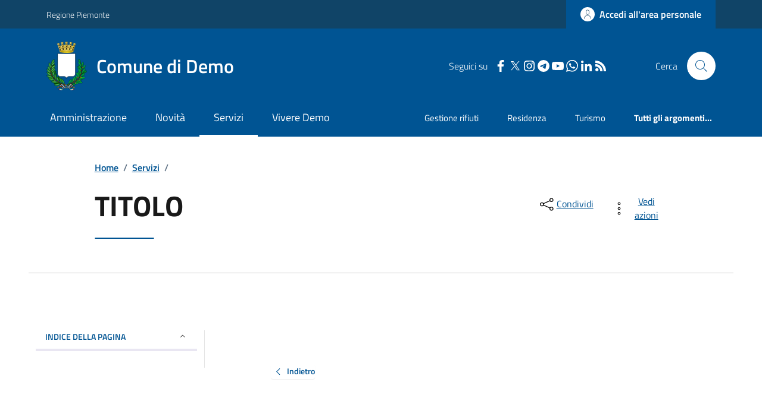

--- FILE ---
content_type: text/html; charset=utf-8
request_url: https://siti2.siscom.eu/cmspnrr/Servizi?ID=105748
body_size: 19338
content:



<!DOCTYPE html>

<html xml:lang="it-IT" xmlns="http://www.w3.org/1999/xhtml" lang="it-IT">
<head id="ctl00_Head"><meta http-equiv="X-UA-Compatible" content="IE=edge" /><title>
	Città di Demo - Servizi
</title><meta content="text/html; charset=UTF-8" http-equiv="Content-Type" /><meta charset="UTF-8" /><meta content="text/javascript" http-equiv="Content-Script-Type" /><meta content="text/css" http-equiv="Content-Style-Type" /><meta name="viewport" content="width=device-width, initial-scale=1.0, maximum-scale=6.0" /><meta name="theme-color" content="#317EFB" /><link rel="stylesheet" href="assets\bootstrap-italia\dist\css/bootstrap-italia-comuni.min.css" /><link rel="stylesheet" href="CSS/style.css" /><link rel="stylesheet" href="Css\fontawesome-free-5.15.4-web\css\all.min.css" />

    <script type="text/javascript" src="JS/jquery.min.js"></script>

    <!-- window.__PUBLIC_PATH__ definisce il punto in cui c'è la cartella font di bootstrap italia -->
    <script>window.__PUBLIC_PATH__ = 'assets/bootstrap-italia/dist/fonts'</script>

    <!-- Bootstrap core JS -->
    <script type="text/javascript" async src="assets/bootstrap-italia/dist/js/bootstrap-italia.bundle.min.js"></script>
    <script>
        function loadBootstrapOrRetry() {
            if (typeof bootstrap !== "undefined") {
                // Bootstrap è disponibile, esegui il tuo codice qui
                bootstrap.loadFonts("assets/bootstrap-italia/dist/fonts");
            } else {
                // Bootstrap non è ancora disponibile, ritenta dopo 50 millisecondi
                setTimeout(loadBootstrapOrRetry, 50);              
            }
        }

        // Inizia il ciclo di controllo
        loadBootstrapOrRetry();
    </script>

    <script type="text/javascript" src="script/siscomJS.js?version=2.0"></script>

    <style id="StylePlaceholder" type="text/css"></style>

    <link rel="stylesheet" href="App_Themes\css\stili-custom.css?v=1.0" /><link id="ctl00_CSSSkin" href="CSS/SKIN/Demo/skin.css?v=1" type="text/css" rel="stylesheet" /><link id="ctl00_icoFavicon" rel="icon" type="image/x-icon" class="icoFavicon" /><meta id="MetaDescription" name="DESCRIPTION" content="Sito ufficiale Città di Demo in provincia di Demo in Demo. Informazioni sull'ente, i servizi, l&#39;amministrazione, la storia." /><meta id="MetaKeywords" name="KEYWORDS" content="Città di Demo, Città di Città di Demo, uffici dell'ente Città di Demo, provincia di Demo, Regione Demo." /><meta id="MetaCopyright" name="COPYRIGHT" content="Copyright Città di Demo" /><meta id="MetaAuthor" name="AUTHOR" content="Città di Demo" /><link rel="stylesheet" type="text/css" /></head>

<body id="body" class="MenuPushResponsive-push">
    <form name="aspnetForm" method="post" action="./Servizi?ID=105748" id="aspnetForm" autocomplete="off">
<div>
<input type="hidden" name="__VIEWSTATE" id="__VIEWSTATE" value="/[base64]/[base64]/[base64]/[base64]/[base64]/SUQ9NDA2Nh4JQWNjZXNzS2V5BQEyHwJnFgIeDGRhdGEtZWxlbWVudAUTcHJpdmFjeS1wb2xpY3ktbGlua2QCAw8PFggfAwULTm90ZSBsZWdhbGkfBQUcTGluayBhbGxhIHBhZ2luYSBOb3RlIGxlZ2FsaR8BBR0uLi8uLi9QYWdpbmVkZWxjb211bmU/[base64]" />
</div>

<script type="text/javascript"> $(document).ready(function(){ $(".btn-responsive-home").click(function() { window.location.href = "../../Home"; }); $(".btn-responsive-search").click(function() { window.location.href = "../../Ricerca"; }); }); </script>
<div>

	<input type="hidden" name="__VIEWSTATEGENERATOR" id="__VIEWSTATEGENERATOR" value="413C1BA3" />
</div>

        <div id="ctl00_PanelMasterTop">
	
        


<script type="text/javascript"> function espandiVociMenu(ID) { var nomeSottovoce = 'SottovoceCategoria' + ID; var nomeLabel = 'LabelCategoria' + ID; $("[title='" + nomeSottovoce + "']").toggleClass("show"); if ($("[title='" + nomeLabel + "'").text() == '+') { $("[title='" + nomeLabel + "'").text('-'); $("[title='" + nomeLabel + "'").addClass("expanded"); } else { $("[title='" + nomeLabel + "'").text('+'); $("[title='" + nomeLabel + "'").removeClass("expanded"); }; }</script>
<script type="text/javascript">
    //<![CDATA[
    var __cultureInfo = { "name": "it-IT", "numberFormat": { "CurrencyDecimalDigits": 2, "CurrencyDecimalSeparator": ",", "IsReadOnly": false, "CurrencyGroupSizes": [3], "NumberGroupSizes": [3], "PercentGroupSizes": [3], "CurrencyGroupSeparator": ".", "CurrencySymbol": "€", "NaNSymbol": "Non un numero", "CurrencyNegativePattern": 9, "NumberNegativePattern": 1, "PercentPositivePattern": 1, "PercentNegativePattern": 1, "NegativeInfinitySymbol": "-Infinito", "NegativeSign": "-", "NumberDecimalDigits": 2, "NumberDecimalSeparator": ",", "NumberGroupSeparator": ".", "CurrencyPositivePattern": 2, "PositiveInfinitySymbol": "+Infinito", "PositiveSign": "+", "PercentDecimalDigits": 2, "PercentDecimalSeparator": ",", "PercentGroupSeparator": ".", "PercentSymbol": "%", "PerMilleSymbol": "‰", "NativeDigits": ["0", "1", "2", "3", "4", "5", "6", "7", "8", "9"], "DigitSubstitution": 1 }, "dateTimeFormat": { "AMDesignator": "", "Calendar": { "MinSupportedDateTime": "\/Date(-62135596800000)\/", "MaxSupportedDateTime": "\/Date(253402297199999)\/", "AlgorithmType": 1, "CalendarType": 1, "Eras": [1], "TwoDigitYearMax": 2029, "IsReadOnly": false }, "DateSeparator": "/", "FirstDayOfWeek": 1, "CalendarWeekRule": 2, "FullDateTimePattern": "dddd d MMMM yyyy HH:mm:ss", "LongDatePattern": "dddd d MMMM yyyy", "LongTimePattern": "HH:mm:ss", "MonthDayPattern": "d MMMM", "PMDesignator": "", "RFC1123Pattern": "ddd, dd MMM yyyy HH\u0027:\u0027mm\u0027:\u0027ss \u0027GMT\u0027", "ShortDatePattern": "dd/MM/yyyy", "ShortTimePattern": "HH:mm", "SortableDateTimePattern": "yyyy\u0027-\u0027MM\u0027-\u0027dd\u0027T\u0027HH\u0027:\u0027mm\u0027:\u0027ss", "TimeSeparator": ":", "UniversalSortableDateTimePattern": "yyyy\u0027-\u0027MM\u0027-\u0027dd HH\u0027:\u0027mm\u0027:\u0027ss\u0027Z\u0027", "YearMonthPattern": "MMMM yyyy", "AbbreviatedDayNames": ["dom", "lun", "mar", "mer", "gio", "ven", "sab"], "ShortestDayNames": ["do", "lu", "ma", "me", "gi", "ve", "sa"], "DayNames": ["domenica", "lunedì", "martedì", "mercoledì", "giovedì", "venerdì", "sabato"], "AbbreviatedMonthNames": ["gen", "feb", "mar", "apr", "mag", "giu", "lug", "ago", "set", "ott", "nov", "dic", ""], "MonthNames": ["gennaio", "febbraio", "marzo", "aprile", "maggio", "giugno", "luglio", "agosto", "settembre", "ottobre", "novembre", "dicembre", ""], "IsReadOnly": false, "NativeCalendarName": "calendario gregoriano", "AbbreviatedMonthGenitiveNames": ["gen", "feb", "mar", "apr", "mag", "giu", "lug", "ago", "set", "ott", "nov", "dic", ""], "MonthGenitiveNames": ["gennaio", "febbraio", "marzo", "aprile", "maggio", "giugno", "luglio", "agosto", "settembre", "ottobre", "novembre", "dicembre", ""] }, "eras": [1, "d.C.", null, 0] };//]]>
</script>

<div id="alto" style="display: none"><a href="#contenuto" tabindex="0" title="Link diretto al contenuto della pagina.">Vai al contenuto della pagina.</a></div>
<!--  Fine link per saltare il menu e andare subito al contenuto%-->
<header class="it-header-wrapper" data-bs-target="#header-nav-wrapper">
    <div class="it-header-slim-wrapper">
        <div class="container">
            <div class="row">
                <div class="col-12">
                    <div class="it-header-slim-wrapper-content">
                        <div class="d-lg-block navbar-brand">
                            <a href="https://www.regione.Piemonte.it" title="Link al sito della Regione Piemonte" class="" target="_blank">Regione Piemonte</a>
                        </div>
                        <!-- link superiori di servizio ad esempio ad accessibilita', mappa, etc-->

                        <div class="it-header-slim-right-zone" role="navigation">
                           
                            <a id="ctl00_ctl12_btnAccedi" class="btn btn-primary btn-icon btn-full" data-element="personal-area-login" href="areaRiservata">
                                <span class="rounded-icon" aria-hidden="true">
                                    <svg class="icon icon-primary">
                                        <use xlink:href="assets/bootstrap-italia/dist/svg/sprites.svg#it-user"></use>
                                    </svg>
                                </span>
                                <span class="d-none d-lg-block">Accedi all'area personale</span>
                            </a>
                        </div>
                    </div>
                </div>
            </div>
        </div>
    </div>
    <div class="it-nav-wrapper">
        <div class="it-header-center-wrapper">
            <div class="container">
                <div class="row">
                    <div class="col-12">
                        <div class="it-header-center-content-wrapper">

                            <div class="it-brand-wrapper">

                                <a href="Home.aspx" title="Home Page del sito del Comune di Demo" class="it-brand-title">
                                    <img src="portals/1165/Skins/skinXhtml/Images/stemma.png" class="icon widthAuto" alt="Stemma dell'Ente" />
                                    <div class="it-brand-text">
                                        <div class="it-brand-title">Comune di Demo</div>
                                    </div>
                                </a>

                            </div>

                            <div id="ctl00_ctl12_pnlSiscomRicercaHomeAGID">
		<div id="ctl00_ctl12_ctl02_PanelContenitore" class="it-right-zone">
			
    <div id="ctl00_ctl12_ctl02_PanelSocial" class="it-socials d-none d-lg-flex">
				
        <div id="ctl00_ctl12_ctl02_PanelTestoSocial" class="Seguici">
					
            <span id="ctl00_ctl12_ctl02_TestoSocial" style="margin-right:10px">Seguici su</span>
        
				</div>
        <div id="ctl00_ctl12_ctl02_Panel1" class="Facebook" style="display: inline block;">
					
            <a id="ctl00_ctl12_ctl02_LinkFacebook" title="Link alla pagina Facebook - il link si apre in una nuova finestra" href="http://facebook" target="_blank"><svg class='icon icon-sm icon-white align-top'><use xlink:href='assets/bootstrap-italia/dist/svg/sprites.svg#it-facebook'></use></svg></a>
        
				</div>
        <div id="ctl00_ctl12_ctl02_Panel2" style="display: inline-block;">
					
            <a id="ctl00_ctl12_ctl02_LinkTwitter" title="Link alla pagina Twitter - il link si apre in una nuova finestra" href="http://twitter" target="_blank"><svg class='icon icon-sm icon-white align-top'><use xlink:href='assets/bootstrap-italia/dist/svg/sprites.svg#it-twitter'></use></svg></a>
        
				</div>
        <div id="ctl00_ctl12_ctl02_Panel4" style="display: inline-block;">
					
            <a id="ctl00_ctl12_ctl02_LinkInstagram" title="Link alla pagina Instagram - il link si apre in una nuova finestra" href="http://instagram" target="_blank"><svg class='icon icon-sm icon-white align-top'><use xlink:href='assets/bootstrap-italia/dist/svg/sprites.svg#it-instagram'></use></svg></a>
        
				</div>
        <div id="ctl00_ctl12_ctl02_Panel6" style="display: inline-block;">
					
            <a id="ctl00_ctl12_ctl02_LinkTelegram" title="Link alla pagina Telegram - il link si apre in una nuova finestra" href="http://telegram" target="_blank"><svg class='icon icon-sm icon-white align-top'><use xlink:href='assets/bootstrap-italia/dist/svg/sprites.svg#it-telegram'></use></svg></a>
        
				</div>
        <div id="ctl00_ctl12_ctl02_Panel7" style="display: inline-block;">
					
            <a id="ctl00_ctl12_ctl02_LinkYouTube" title="Link alla pagina YouTube - il link si apre in una nuova finestra" href="http://youtube" target="_blank"><svg class='icon icon-sm icon-white align-top'><use xlink:href='assets/bootstrap-italia/dist/svg/sprites.svg#it-youtube'></use></svg></a>
        
				</div>
        
        <div id="ctl00_ctl12_ctl02_panelWhatsapp" style="display: inline-block;">
					
            <a id="ctl00_ctl12_ctl02_LinkWhatsapp" title="Link alla pagina Whatsapp - il link si apre in una nuova finestra" href="http://whatsapp" target="_blank"><svg class='icon icon-sm icon-white align-top'><use xlink:href='assets/bootstrap-italia/dist/svg/sprites.svg#it-whatsapp'></use></svg></a>
        
				</div>
        <div id="ctl00_ctl12_ctl02_panellinkedin" style="display: inline-block;">
					
            <a id="ctl00_ctl12_ctl02_Linklinkedin" title="Link alla pagina linkedin - il link si apre in una nuova finestra" href="http://linkedin" target="_blank"><svg class='icon icon-sm icon-white align-top'><use xlink:href='assets/bootstrap-italia/dist/svg/sprites.svg#it-linkedin'></use></svg></a>
        
				</div>
        <div id="ctl00_ctl12_ctl02_panelRss" style="display: inline-block;">
					
            <a id="ctl00_ctl12_ctl02_LinkRss" title="Link alla pagina RSS - il link si apre in una nuova finestra" href="Rss" target="_blank"><svg class='icon icon-sm icon-white align-top'><use xlink:href='assets/bootstrap-italia/dist/svg/sprites.svg#it-rss'></use></svg></a>
        
				</div>
        
    
			</div>
    <div class="it-search-wrapper">
        <span class="d-none d-md-block">Cerca</span>
        <a id="ctl00_ctl12_ctl02_linkRicerca" aria-label="Cerca nel sito" href="Ricerca">
            <i class="search-link rounded-icon" type="button" data-bs-toggle="modal" data-bs-target="#search-modal" aria-label="Cerca nel sito">
                <svg class="icon">
                    <use href="assets/bootstrap-italia/dist/svg/sprites.svg#it-search"></use>
                </svg>
            </i>           
        </a>
    </div>

		</div>



<script type="text/javascript">
    // Scorro in basso fino al ContenitoreFooter
    function bottomFunction() {
        $('html,body').animate({ scrollTop: $(".ContenitoreFooter").offset().top }, 'slow');
    }
</script>

	</div>

                        </div>
                    </div>

                    <div id="RigaMenuPush" class="MenuPushResponsive MenuPushResponsive-vertical MenuPushResponsive-left">
                        <div>
                            <div id="_RigaElencoMenuPush">

                                <div class="contenitoreNoBorderNoTitolo">

                                    <div class="contenutocontainer">
                                        <div>
                            <div id="ctl00_ctl12_pnlSiscomMenuResponsiveAGID">
		

<script type="text/javascript">
    $(document).ready(function () {
        //When btn is clicked
        $(".btn-menu-responsive-chiudi").click(function () {
            $("#menudiservizio").toggleClass("show");
            $(".MenuPushElencoVoci").toggleClass("MenuPushElencoVociAttivo");
            $(".MenuPushOverlay").toggleClass("MenuPushOverlayAttivo");
            $(this).toggleClass("active");
            $(document.body).toggleClass("MenuPushResponsive-push-toright");
            $("#RigaMenuPush").toggleClass("MenuPushResponsive-open");
        });
    });
</script>

<div class="navbar-collapsable" style="padding-bottom: 24px;">
    <div class="btn-menu-responsive-chiudi" title="Chiudi">
        <span class="d-none text-black">Nascondi la navigazione</span>
        <svg class="icon">
            <use href="assets/bootstrap-italia/dist/svg/sprites.svg#it-close-big"></use>
        </svg>
    </div>
    <div class="menu-wrapper" title="Home">
        <a id="ctl00_ctl12_ctl00_LinkHome" class="logo-hamburger"><img id="ctl00_ctl12_ctl00_imgLogoEnte" class="icon" alt="Stemma dell&#39;Ente" src="portals/1165/Skins/skinXhtml/Images/stemma.webp" style="border-width:0px;" />
            <div class="it-brand-text">
                <span id="ctl00_ctl12_ctl00_lblNomeEnte" class="it-brand-title">Comune di Demo</span>
            </div>
        </a>
    </div>
    <div id="ctl00_ctl12_ctl00_PanelContenitore" class="MenuPushElencoVoci" style="width: 100%!important; position: relative;">
			
    <ul class="navbar-nav"><li class="nav-item"><a title="Link alla pagina Amministrazione" class="nav-link" href="Amministrazionedettagli">Amministrazione</a></li><li class="nav-item"><a title="Link alla pagina Aree Tematiche" class="nav-link" href="Notizie">Novità</a></li><li class="nav-item"><a title="Link alla pagina Servizi" class="nav-link" href="Servizi">Servizi</a></li><li class="nav-item"><a title="Link alla pagina Vivere Demo" class="nav-link" href="Guidadettagli">Vivere Demo</a></li></ul><div class="clear">

			</div><ul class='navbar-nav navbar-secondary mt-20'><li class='nav-item'><a class="nav-link" href="Dettaglioargomenti?IDCategoria=274">Gestione rifiuti</a></li><li class='nav-item'><a class="nav-link" href="Dettaglioargomenti?IDCategoria=299">Residenza</a></li><li class='nav-item'><a class="nav-link" href="Dettaglioargomenti?IDCategoria=309">Turismo</a></li><li class='nav-item'><a class="nav-link" data-element="all-topics" href="Argomenti"><span class='fw-bold'>Tutti gli argomenti...</span></a></li></ul>
		</div>
    <div id="ctl00_ctl12_ctl00_PanelSocial" class="it-socials">
			
        <div id="ctl00_ctl12_ctl00_PanelTestoSocial" class="Seguici">
				
            <span id="ctl00_ctl12_ctl00_TestoSocial">Seguici su</span>
        
			</div>

        <div id="ctl00_ctl12_ctl00_Panel1" style="display: inline-block;">
				
            <a id="ctl00_ctl12_ctl00_LinkFacebook" title="Link alla pagina Facebook - il link si apre in una nuova finestra" href="http://facebook" target="blank"><svg class='icon icon-sm icon-green align-top'><use xlink:href='assets/bootstrap-italia/dist/svg/sprites.svg#it-facebook'></use></svg></a>
        
			</div>
        <div id="ctl00_ctl12_ctl00_Panel2" style="display: inline-block;">
				
            <a id="ctl00_ctl12_ctl00_LinkTwitter" title="Link alla pagina Twitter - il link si apre in una nuova finestra" href="http://twitter" target="blank"><svg class='icon icon-sm icon-green align-top'><use xlink:href='assets/bootstrap-italia/dist/svg/sprites.svg#it-twitter'></use></svg></a>
        
			</div>
        <div id="ctl00_ctl12_ctl00_Panel4" style="display: inline-block;">
				
            <a id="ctl00_ctl12_ctl00_LinkInstagram" title="Link alla pagina Instagram - il link si apre in una nuova finestra" href="http://instagram" target="blank"><svg class='icon icon-sm icon-green align-top'><use xlink:href='assets/bootstrap-italia/dist/svg/sprites.svg#it-instagram'></use></svg></a>
        
			</div>
        <div id="ctl00_ctl12_ctl00_Panel6" style="display: inline-block;">
				
            <a id="ctl00_ctl12_ctl00_LinkTelegram" title="Link alla pagina Telegram - il link si apre in una nuova finestra" href="http://telegram" target="blank"><svg class='icon icon-sm icon-green align-top'><use xlink:href='assets/bootstrap-italia/dist/svg/sprites.svg#it-telegram'></use></svg></a>
        
			</div>
        <div id="ctl00_ctl12_ctl00_Panel7" style="display: inline-block;">
				
            <a id="ctl00_ctl12_ctl00_LinkYouTube" title="Link alla pagina YouTube - il link si apre in una nuova finestra" href="http://youtube" target="blank"><svg class='icon icon-sm icon-green align-top'><use xlink:href='assets/bootstrap-italia/dist/svg/sprites.svg#it-youtube'></use></svg></a>
        
			</div>
        
        <div id="ctl00_ctl12_ctl00_panelWhatsapp" style="display: inline-block;">
				
            <a id="ctl00_ctl12_ctl00_LinkWhatsapp" title="Link alla pagina Newsletter per l&#39;invio di messaggi con Whatsapp - il link si apre in una nuova finestra" href="http://whatsapp" target="blank"><svg class='icon icon-sm icon-green align-top'><use xlink:href='assets/bootstrap-italia/dist/svg/sprites.svg#it-whatsapp'></use></svg></a>
        
			</div>
        <div id="ctl00_ctl12_ctl00_panelLinkedin" style="display: inline-block;">
				
            <a id="ctl00_ctl12_ctl00_LinkLinkedin" title="Link alla pagina Newsletter per l&#39;invio di messaggi con Linkedin - il link si apre in una nuova finestra" href="http://linkedin" target="blank"><svg class='icon icon-sm icon-green align-top'><use xlink:href='assets/bootstrap-italia/dist/svg/sprites.svg#it-Linkedin'></use></svg></a>
        
			</div>
        
    
		</div>
</div>



<div id="ctl00_ctl12_ctl00_pnlOverlay" class="MenuPushOverlay">

		</div>







	</div>
                                        </div>
                                    </div>

                                </div>

                            </div>
                        </div>
                    </div>
                </div>
            </div>
        </div>

        <div id="it-header-navbar-wrapper" class="it-header-navbar-wrapper">
            
            <div class="container">
                <div id="row">
                    <div class="col-12">

                        <nav class="navbar navbar-expand-lg has-megamenu" aria-label="Navigazione principale">
                            <div class="custom-navbar-toggler btn-responsive-menu">

                                <svg class="icon">
                                    <use href="images/svg/sprites.svg#it-burger"></use>
                                </svg>

                                <div class="btn-responsive-home" title="Home"></div>
                                <div class="btn-responsive-search" title="Ricerca"></div>
                            </div>

                            <div id="ctl00_ctl12_pnlSiscomMenuTematicoAGID">
		



<div class="navbar-collapsable" id="nav4" style="display: none;" aria-hidden="true">
    <div class="overlay fade" style="display: none;"></div>
    <div class="close-div">
        <button class="btn close-menu" type="button" data-focus-mouse="false">
            <span class="d-none text-black">Nascondi la navigazione</span>
            <svg class="icon">
                <use href="images/svg/sprites.svg#it-close-big"></use>
            </svg>
        </button>
    </div>

    <div id="ctl00_ctl12_ctl01_PanelContenitore" class="menu-wrapper">
			
        <a href="#" aria-label="home Nome del Comune" class="logo-hamburger">
            <svg class="icon" aria-hidden="true">
                <use href="images/svg/sprites.svg#it-pa"></use>
            </svg>
            <div class="it-brand-text">
                <div class="it-brand-title">Nome del Comune</div>
            </div>
        </a>

    <nav aria-label="Principale"><ul class="navbar-nav" data-element="main-navigation"><li class="nav-item"><a title="Link alla pagina Amministrazione" class="nav-link" data-element="management" href="Amministrazionedettagli">Amministrazione</a></li><li class="nav-item"><a title="Link alla pagina Novità" class="nav-link" data-element="news" href="Notizie">Novità</a></li><li class="nav-item"><a title="Link alla pagina Servizi" class="nav-link active" data-element="all-services" href="Servizi">Servizi</a></li><li class="nav-item"><a title="Link alla pagina Vivere Demo" class="nav-link" data-element="live" href="Guidadettagli">Vivere Demo</a></li></nav></ul><div class="clear">

			</div><nav aria-label="Secondaria"><ul class='navbar-nav navbar-secondary'><li class='nav-item'><a class="nav-link" href="Dettaglioargomenti?IDCategoria=274">Gestione rifiuti</a></li><li class='nav-item'><a class="nav-link" href="Dettaglioargomenti?IDCategoria=299">Residenza</a></li><li class='nav-item'><a class="nav-link" href="Dettaglioargomenti?IDCategoria=309">Turismo</a></li><li class='nav-item'><a class="nav-link" data-element="all-topics" href="Argomenti"><span class='fw-bold'>Tutti gli argomenti...</span></a></li></nav></ul>
		</div>
</div>




	</div>
                        </nav>
                    </div>
                </div>
            </div>
        </div>

    </div>
</header>



<input type="hidden" name="ctl00$ctl12$CreaStaticPage" id="ctl00_ctl12_CreaStaticPage" value="True" />
</div>

        

        
    
    
    <div id="ctl00_ContentPlaceHolder1_PanelContent">
	
<div class="container" id="main-container">
    <div class="row justify-content-center">
        <div class="col-12 col-lg-10">
            <div class="cmp-breadcrumbs" role="navigation">
                <nav class="breadcrumb-container">
                    <div id="ctl00_ContentPlaceHolder1_ctl00_pnlSiscomTiTroviIn">
		<div id="ctl00_ContentPlaceHolder1_ctl00_ctl01_ContenitoreTiTroviIn" class="breadcrumb-container">
			<div class="breadcrumb-container">
				<ol class='breadcrumb p-0' data-element='breadcrumb'><li class='breadcrumb-item'><a href="Home">Home</a><span class='separator'>/</span></li><li class='breadcrumb-item'><a href="Servizi">Servizi</a><span class='separator'>/</span></li><li class='breadcrumb-item'><span></span></li></ol>
			</div>
		</div>



	</div>
                </nav>
            </div>
        </div>
    </div>
</div>

<div id="ctl00_ContentPlaceHolder1_ctl00_pnlSiscomServizi">
		

 <script>
    function bloccaInvio(event) {
      if (event.key === 'Enter') {
          event.preventDefault(); 
      }
    }
  </script>


        <div class="container">
            <div class="row justify-content-center">
                <div class="col-12 col-lg-10">
                    <div class="cmp-heading pb-3 pb-lg-4">
                        <div class="row">
                            <div class="col-lg-8">
                                <h3 class="title-xxxlarge">
                                    <span id="ctl00_ContentPlaceHolder1_ctl00_ctl00_lblTitolo" data-element="service-title" style="display:inline-block;width:100%;">TITOLO</span>
                                </h3>
                                <div class="d-flex flex-wrap cmp-heading__tag">
                                    <div class="chip chip-simple text-button" data-element="service-status">
                                        <span id="ctl00_ContentPlaceHolder1_ctl00_ctl00_lblservizioAttivo"></span>
                                    </div>
                                    <i style="display: block">
                                        <span id="ctl00_ContentPlaceHolder1_ctl00_ctl00_lblMotivoStato"></span></i>
                                </div>
                                <span id="ctl00_ContentPlaceHolder1_ctl00_ctl00_lblDescrizione" class="subtitle-small mb-3"></span>
                                
                            </div>
                            <div class="col-lg-3 offset-lg-1 mt-5 mt-lg-0">
                                

<script type="text/javascript" src="JS/file-saver.min.js"></script>
<div class="row">
    <div class="col col-6">
        <div class="dropdown">
            <button aria-label="condividi sui social" class="btn btn-dropdown dropdown-toggle text-decoration-underline d-inline-flex align-items-center fs-0" type="button" id="shareActions" data-bs-toggle="dropdown" aria-haspopup="true" aria-expanded="false">
                <svg class="icon" aria-hidden="true">
                    <use xlink:href="assets/bootstrap-italia/dist/svg/sprites.svg#it-share"></use>
                </svg>
                <small>Condividi</small>
            </button>
            <div class="dropdown-menu shadow-lg" aria-labelledby="shareActions">
                <div class="link-list-wrapper">
                    <ul class="link-list" role="menu">
                        <li role="none">
                            <a id="ctl00_ContentPlaceHolder1_ctl00_ctl00_SiscomCondividi1_linkFacebook" cssclass="list-item" role="menuitem" onclick="javascript:condividiSocial(&#39;facebook&#39;,&#39;&#39;);return false;">
                                <svg class="icon" aria-hidden="true">
                                    <use xlink:href="assets/bootstrap-italia/dist/svg/sprites.svg#it-facebook"></use>
                                </svg>
                                <span>Facebook</span>
                            </a>
                        </li>
                        <li role="none">
                            <a id="ctl00_ContentPlaceHolder1_ctl00_ctl00_SiscomCondividi1_linkTwitter" cssclass="list-item" role="menuitem" onclick="javascript:condividiSocial(&#39;twitter&#39;,&#39;&#39;,&#39;TITOLO&#39;);return false;">
                                <svg class="icon" aria-hidden="true">
                                    <use xlink:href="assets/bootstrap-italia/dist/svg/sprites.svg#it-twitter"></use>
                                </svg>
                                <span>X</span>
                            </a>
                        </li>
                        <li role="none">
                            <a id="ctl00_ContentPlaceHolder1_ctl00_ctl00_SiscomCondividi1_linkLinkedin" cssclass="list-item" role="menuitem" onclick="javascript:condividiSocial(&#39;linkedin&#39;,&#39;&#39;);return false;">
                                <svg class="icon" aria-hidden="true">
                                    <use xlink:href="assets/bootstrap-italia/dist/svg/sprites.svg#it-linkedin"></use>
                                </svg>
                                <span>Linkedin</span>
                            </a>
                        </li>
                        <li role="none">
                            <a id="ctl00_ContentPlaceHolder1_ctl00_ctl00_SiscomCondividi1_linkWhatsapp" cssclass="list-item" role="menuitem" onclick="javascript:condividiSocial(&#39;whatsapp&#39;,&#39;&#39;);return false;">
                                <svg class="icon" aria-hidden="true">
                                    <use xlink:href="assets/bootstrap-italia/dist/svg/sprites.svg#it-whatsapp"></use>
                                </svg>
                                <span>Whatsapp</span>
                            </a>
                        </li>
                        <li role="none">
                            <a id="ctl00_ContentPlaceHolder1_ctl00_ctl00_SiscomCondividi1_linktelegram" cssclass="list-item" role="menuitem" onclick="javascript:condividiSocial(&#39;telegram&#39;,&#39;&#39;,&#39;TITOLO&#39;);return false;">
                                <svg class="icon" aria-hidden="true">
                                    <use xlink:href="assets/bootstrap-italia/dist/svg/sprites.svg#it-telegram"></use>
                                </svg>
                                <span>Telegram</span>
                            </a>
                        </li>
                    </ul>
                </div>
            </div>
        </div>
    </div>
    <div class="col col-6">
        <div class="dropdown">
            <button aria-label="vedi azioni da compiere sulla pagina" class="btn btn-dropdown dropdown-toggle text-decoration-underline d-inline-flex align-items-center fs-0" type="button" id="viewActions" data-bs-toggle="dropdown" aria-haspopup="true" aria-expanded="false">
                <svg class="icon" aria-hidden="true">
                    <use xlink:href="assets/bootstrap-italia/dist/svg/sprites.svg#it-more-items"></use>
                </svg>
                <small>Vedi azioni</small>
            </button>
            <div class="dropdown-menu shadow-lg" aria-labelledby="viewActions">
                <div class="link-list-wrapper">
                    <ul class="link-list" role="menu">
                        <li role="none">
                            <a id="ctl00_ContentPlaceHolder1_ctl00_ctl00_SiscomCondividi1_btnDownloadPage" CssClass="list-item" role="menuitem" onclick="$(&#39;head&#39;).prepend(&#39;&lt;base href=&quot;http://siti2.siscom.eu/cmspnrr/&quot; > &#39;); saveAs(new Blob([$(&#39;html&#39;).html()], {type: &#39;text/plain;charset=utf-8&#39;}), &#39;TITOLO&#39;+&#39;.html&#39;);return false;">
                        <svg class="icon" aria-hidden="true">
                            <use xlink:href="assets/bootstrap-italia/dist/svg/sprites.svg#it-download"></use>
                        </svg>
                        <span>Scarica</span>
                            </a>
                        </li>
                        <li role="none">
                            <a class="list-item" href="#" onclick="window.print();return false;" role="menuitem">
                                <svg class="icon" aria-hidden="true">
                                    <use xlink:href="assets/bootstrap-italia/dist/svg/sprites.svg#it-print"></use>
                                </svg>
                                <span>Stampa</span>
                            </a>
                        </li>
                        
                        <li role="none">
                            <a id="ctl00_ContentPlaceHolder1_ctl00_ctl00_SiscomCondividi1_linkMail" CssClass="list-item" role="menuitem" onclick="window.location.href=&#39;mailto:?subject=siti2.siscom.eu&amp;body=http://siti2.siscom.eu/cmspnrr/Servizi?ID=105748&#39;">
                        <svg class="icon" aria-hidden="true">
                            <use xlink:href="assets/bootstrap-italia/dist/svg/sprites.svg#it-mail"></use>
                        </svg>
                        <span>Invia</span>
                            </a>
                        </li>
                    </ul>
                </div>
            </div>
        </div>
    </div>
</div>

<input type="hidden" name="ctl00$ContentPlaceHolder1$ctl00$ctl00$SiscomCondividi1$descrizione" id="ctl00_ContentPlaceHolder1_ctl00_ctl00_SiscomCondividi1_descrizione" value="TITOLO" />

                                
                            </div>
                        </div>
                    </div>
                </div>
                <hr class="d-none d-lg-block mt-2">
            </div>
        </div>

        <div class="container">
            <div class="row mt-4 mt-lg-80 pb-lg-80 pb-40">
                <div class="col-12 col-lg-3 mb-4 border-col">
                    <aside class="cmp-navscroll sticky-top" aria-labelledby="accordion-title-one">
                        <div class="inline-menu">
                            <div class="link-list-wrapper">
                                <ul>
                                    <li>
                                        <a class="list-item large medium right-icon p-0 text-decoration-none" href="#collapse-one" data-bs-toggle="collapse" aria-expanded="true" aria-controls="collapse-one" data-focus-mouse="true">
                                            <span class="list-item-title-icon-wrapper pb-10 px-3">
                                                <span id="accordion-title-one" class="title-xsmall-semi-bold">INDICE DELLA PAGINA</span>
                                                <svg class="icon icon-xs right">
                                                    <use href="assets/bootstrap-italia/dist/svg/sprites.svg#it-expand"></use>
                                                </svg>
                                            </span>
                                            <!-- Progress Bar -->
                                            <div class="progress bg-light">
                                                <div class="progress-bar" id="progressBar" role="progressbar" style="width: 0%" aria-valuenow="15" aria-valuemin="0" aria-valuemax="100"></div>
                                            </div>
                                        </a>
                                        <div id="ctl00_ContentPlaceHolder1_ctl00_ctl00_pnlIndicePagina" class="pnlIndicePagina">

		</div>
                                    </li>
                                </ul>
                            </div>
                        </div>
                    </aside>
                </div>

                <div class="col-12 col-lg-8 offset-lg-1">
                    <div id="ctl00_ContentPlaceHolder1_ctl00_ctl00_Panel3" style="width:100%;">
			
                    
		</div>
                    <br />
                    <br />
                    <div id="ctl00_ContentPlaceHolder1_ctl00_ctl00_Panel4" class="ParIndietro" style="width:100%;">
			
                        <a href="javascript:history.back()" class="btn btn-sm steppers-btn-prev p-0" title="Indietro">
                            <svg class="icon icon-primary icon-sm" aria-hidden="true">
                                <use href="assets/bootstrap-italia/dist/svg/sprites.svg#it-chevron-left"></use></svg>
                            <span id="ctl00_ContentPlaceHolder1_ctl00_ctl00_Label2" class="SiscomLinkGrande">Indietro</span>
                        </a>
                    
		</div>
                </div>

            </div>
        </div>

    








<div id="ctl00_ContentPlaceHolder1_ctl00_ctl00_pnlMetaTag">

		</div>



	</div>




<input type="hidden" name="ctl00$ContentPlaceHolder1$ctl00$CreaStaticPage" id="ctl00_ContentPlaceHolder1_ctl00_CreaStaticPage" value="True" />
</div>


        <div id="ctl00_PanelMasterBottom">
	



<div class="bg-primary">
    <div class="container">
        <div class="row d-flex justify-content-center bg-primary">
            <div class="col-12 col-lg-6">
                <div class="cmp-rating pt-lg-80 pb-lg-80" id="">
                    <div class="card shadow card-wrapper" data-element="feedback">
                        <div id="ctl00_ctl13_SiscomFeedback1_pnlVoti" class="cmp-rating__card-first">
		
                            <div class="card-header border-0">
                                <h2 class="title-medium-2-semi-bold mb-0" data-element="feedback-title">
                                    <span id="ctl00_ctl13_SiscomFeedback1_lblTitolo">Quanto sono chiare le informazioni su questa pagina?</span></h2>
                            </div>
                            <div class="card-body">
                                <fieldset class="rating">
                                    <legend class="visually-hidden">Valuta da 1 a 5 stelle la pagina</legend>
                                    <input type="radio" id="star5a" name="ratingA" value="5">
                                    <label class="full rating-star active" for="star5a" data-element="feedback-rate-5">

                                        <svg class="icon icon-sm" role="img" aria-labelledby="first-star">
                                            <use href="assets/bootstrap-italia/dist/svg/sprites.svg#it-star-full"></use>
                                        </svg>
                                        <span class="visually-hidden" id="first-star">Valuta 5 stelle su 5</span>

                                    </label>
                                    <input type="radio" id="star4a" name="ratingA" value="4">
                                    <label class="full rating-star active" for="star4a" data-element="feedback-rate-4">

                                        <svg class="icon icon-sm" role="img" aria-labelledby="second-star">
                                            <use href="assets/bootstrap-italia/dist/svg/sprites.svg#it-star-full"></use>
                                        </svg>
                                        <span class="visually-hidden" id="second-star">Valuta 4 stelle su 5</span>

                                    </label>
                                    <input type="radio" id="star3a" name="ratingA" value="3">
                                    <label class="full rating-star active" for="star3a" data-element="feedback-rate-3">

                                        <svg class="icon icon-sm" role="img" aria-labelledby="third-star">
                                            <use href="assets/bootstrap-italia/dist/svg/sprites.svg#it-star-full"></use>
                                        </svg>
                                        <span class="visually-hidden" id="third-star">Valuta 3 stelle su 5</span>


                                    </label>
                                    <input type="radio" id="star2a" name="ratingA" value="2">
                                    <label class="full rating-star active" for="star2a" data-element="feedback-rate-2">

                                        <svg class="icon icon-sm" role="img" aria-labelledby="fourth-star">
                                            <use href="assets/bootstrap-italia/dist/svg/sprites.svg#it-star-full"></use>
                                        </svg>
                                        <span class="visually-hidden" id="fourth-star">Valuta 2 stelle su 5</span>

                                    </label>
                                    <input type="radio" id="star1a" name="ratingA" value="1">
                                    <label class="full rating-star active" for="star1a" data-element="feedback-rate-1">

                                        <svg class="icon icon-sm" role="img" aria-labelledby="fifth-star">
                                            <use href="assets/bootstrap-italia/dist/svg/sprites.svg#it-star-full"></use>
                                        </svg>
                                        <span class="visually-hidden" id="fifth-star">Valuta 1 stelle su 5</span>

                                    </label>
                                </fieldset>
                            </div>
                        
	</div>
                        <div id="ctl00_ctl13_SiscomFeedback1_pnlFine" class="cmp-rating__card-second d-none" data-step="3">
		
                            <div class="card-header border-0 mb-0">
                                <h2 class="title-medium-2-bold mb-0" id="rating-feedback">Grazie, il tuo parere ci aiuterà a migliorare il servizio!</h2>
                            </div>
                        
	</div>

                        <div class="form-rating d-none">
                            <div class="d-none" data-step="1">
                                <div class="cmp-steps-rating">
                                    <fieldset id="fieldset-rating-one" class="fieldset-rating-one" data-element="feedback-rating-positive">
                                        <div class="iscrizioni-header w-100">
                                            <h3 class="step-title d-flex align-items-center justify-content-between drop-shadow">
                                                <legend class="d-block d-lg-inline" data-element="feedback-rating-question">Quali sono stati gli aspetti che hai preferito?
                                                </legend>
                                                <span class="step">1/2</span>
                                            </h3>
                                        </div>
                                        <div class="cmp-steps-rating__body">
                                            <div class="cmp-radio-list">
                                                <div class="card card-teaser shadow-rating">
                                                    <div class="card-body">
                                                        <div class="form-check m-0">
                                                            <div class="radio-body border-bottom border-light cmp-radio-list__item radioFeedback">
                                                                <input name="rating1" type="radio" id="radio-1">
                                                                <label for="radio-1" class="active" data-element="feedback-rating-answer">Le indicazioni erano chiare</label>
                                                            </div>
                                                            <div class="radio-body border-bottom border-light cmp-radio-list__item radioFeedback">
                                                                <input name="rating1" type="radio" id="radio-2">
                                                                <label for="radio-2" class="active" data-element="feedback-rating-answer">Le indicazioni erano complete</label>
                                                            </div>
                                                            <div class="radio-body border-bottom border-light cmp-radio-list__item radioFeedback">
                                                                <input name="rating1" type="radio" id="radio-3">
                                                                <label for="radio-3" class="active" data-element="feedback-rating-answer">Capivo sempre che stavo procedendo correttamente</label>
                                                            </div>
                                                            <div class="radio-body border-bottom border-light cmp-radio-list__item radioFeedback">
                                                                <input name="rating1" type="radio" id="radio-4">
                                                                <label for="radio-4" class="active" data-element="feedback-rating-answer">Non ho avuto problemi tecnici</label>
                                                            </div>
                                                            <div class="radio-body border-bottom border-light cmp-radio-list__item radioFeedback">
                                                                <input name="rating1" type="radio" id="radio-5">
                                                                <label for="radio-5" class="active" data-element="feedback-rating-answer">Altro</label>
                                                            </div>
                                                        </div>
                                                    </div>
                                                </div>
                                            </div>
                                        </div>
                                    </fieldset>
                                    <fieldset id="fieldset-rating-two" class="fieldset-rating-two" data-element="feedback-rating-negative">
                                        <div class="iscrizioni-header w-100">
                                            <h3 class="step-title d-flex align-items-center justify-content-between drop-shadow">
                                                <legend class="d-block d-lg-inline" data-element="feedback-rating-question">Dove hai incontrato le maggiori difficoltà?
                                                </legend>
                                                <span class="step">1/2</span>
                                            </h3>
                                        </div>
                                        <div class="cmp-steps-rating__body">
                                            <div class="cmp-radio-list">
                                                <div class="card card-teaser shadow-rating">
                                                    <div class="card-body">
                                                        <div class="form-check m-0">
                                                            <div class="radio-body border-bottom border-light cmp-radio-list__item radioFeedback">
                                                                <input name="rating2" type="radio" id="radio-6">
                                                                <label for="radio-6" class="active" data-element="feedback-rating-answer">A volte le indicazioni non erano chiare</label>
                                                            </div>
                                                            <div class="radio-body border-bottom border-light cmp-radio-list__item radioFeedback">
                                                                <input name="rating2" type="radio" id="radio-7">
                                                                <label for="radio-7" class="active" data-element="feedback-rating-answer">A volte le indicazioni non erano complete</label>
                                                            </div>
                                                            <div class="radio-body border-bottom border-light cmp-radio-list__item radioFeedback">
                                                                <input name="rating2" type="radio" id="radio-8">
                                                                <label for="radio-8" class="active" data-element="feedback-rating-answer">A volte non capivo se stavo procedendo correttamente</label>
                                                            </div>
                                                            <div class="radio-body border-bottom border-light cmp-radio-list__item radioFeedback">
                                                                <input name="rating2" type="radio" id="radio-9">
                                                                <label for="radio-9" class="active" data-element="feedback-rating-answer">Ho avuto problemi tecnici</label>
                                                            </div>
                                                            <div class="radio-body border-bottom border-light cmp-radio-list__item radioFeedback">
                                                                <input name="rating2" type="radio" id="radio-10">
                                                                <label for="radio-10" class="active" data-element="feedback-rating-answer">Altro</label>
                                                            </div>
                                                        </div>
                                                    </div>
                                                </div>
                                            </div>
                                        </div>
                                    </fieldset>
                                </div>
                                <div class="d-flex flex-nowrap pt-4 w-100 justify-content-center button-shadow">
                                    <button class="btn btn-outline-primary fw-bold me-4 btn-back2" type="button">Indietro</button>
                                    <button class="btn btn-primary fw-bold btn-next" type="button">Avanti</button>
                                </div>
                            </div>

                            <div class="d-none" data-step="2">
                                <div class="cmp-steps-rating">
                                    <fieldset>
                                        <div class="iscrizioni-header w-100">
                                            <h3 class="step-title d-flex align-items-center justify-content-between drop-shadow mb-5">
                                                <legend class="d-block d-lg-inline">Vuoi aggiungere altri dettagli?                      </legend>
                                                <span class="step">2/2</span>
                                            </h3>
                                        </div>
                                        <div class="cmp-steps-rating__body">
                                            <div class="form-group">
                                                <label for="TxtNoteFeedback">Dettaglio</label>
                                                <input name="ctl00$ctl13$SiscomFeedback1$TxtNoteFeedback" type="text" maxlength="200" id="TxtNoteFeedback" class="form-control" data-element="feedback-input-text" aria-describedby="TxtNoteFeedbackDescription" />
                                                <small id="TxtNoteFeedbackDescription" class="form-text">Inserire massimo 200 caratteri</small>
                                            </div>
                                        </div>
                                    </fieldset>
                                </div>

                                <div class="d-flex flex-nowrap pt-4 w-100 justify-content-center button-shadow">
                                    <button class="btn btn-outline-primary fw-bold me-4 btn-back" type="button">Indietro</button>
                                    <input type="submit" name="ctl00$ctl13$SiscomFeedback1$btnSalva" value="Avanti" id="ctl00_ctl13_SiscomFeedback1_btnSalva" class="btn btn-primary fw-bold" />
                                </div>
                            </div>


                        </div>
                    </div>
                </div>
            </div>
        </div>
    </div>
</div>



<input type="hidden" name="ctl00$ctl13$SiscomFeedback1$valueRating" id="valueRating" value="0" />
<input type="hidden" name="ctl00$ctl13$SiscomFeedback1$valueDescrizione" id="valueDescrizione" />

<input type="hidden" name="ctl00$ctl13$SiscomFeedback1$telefono" id="ctl00_ctl13_SiscomFeedback1_telefono" />
<input type="hidden" name="ctl00$ctl13$SiscomFeedback1$Email" id="ctl00_ctl13_SiscomFeedback1_Email" />


    <div id="ctl00_ctl13_pnlSiscomContattaIlComuneHomeAgid">
		

<div class="bg-grey-card shadow-contacts">
    <div class="container">
        <div class="row d-flex justify-content-center p-contacts">
            <div class="col-12 col-lg-6">
                <div class="cmp-contacts">
                    <div class="card w-100">
                        <div class="card-body">
                            <h2 class="title-medium-2-semi-bold">
                                <span id="ctl00_ctl13_ctl01_lblContattaIlComune">Contatta il comune</span></h2>
                            <ul class="contact-list p-0">
                                <li>
                                    <a id="ctl00_ctl13_ctl01_btnDomandeFrequenti" class="list-item" href="Domandefrequenti">
                                <svg class="icon icon-primary icon-sm" aria-hidden="true">
                                    <use href="assets/bootstrap-italia/dist/svg/sprites.svg#it-help-circle"></use>
                                </svg><span>Leggi le domande frequenti</span></a></li>

                                <li>
                                    <a id="ctl00_ctl13_ctl01_btnRichAssistenza" class="list-item" data-element="contacts" href="Richiestaassistenza">
                                <svg class="icon icon-primary icon-sm" aria-hidden="true">
                                    <use href="assets/bootstrap-italia/dist/svg/sprites.svg#it-mail"></use>
                                </svg><span>Richiedi assistenza</span></a></li>

                                <li>
                                    <a id="ctl00_ctl13_ctl01_btnTelefono" class="list-item" href="tel:0123456789">
                                        <svg class="icon icon-primary icon-sm" aria-hidden="true">
                                            <use href="assets/bootstrap-italia/dist/svg/sprites.svg#it-hearing"></use>
                                        </svg>
                                        <span id="ctl00_ctl13_ctl01_lblTelefono">Chiama il numero 0123456789</span></a></li>

                                <li>
                                    <a id="ctl00_ctl13_ctl01_btnPrenotaAppuntamento" class="list-item" data-element="appointment-booking" href="https://www.servizipubblicaamministrazione.it/Servizi/FiloDiretto2/Login.Aspx?CE=Demo&amp;ACCESSO=C">
                                <svg class="icon icon-primary icon-sm" aria-hidden="true">
                                    <use href="assets/bootstrap-italia/dist/svg/sprites.svg#it-calendar"></use>
                                </svg><span>Prenota appuntamento</span></a></li>
                            </ul>

                            <div id="ctl00_ctl13_ctl01_pnlProblemiInCitta">
			
                                <h2 class="title-medium-2-semi-bold mt-4">Problemi in città</h2>
                                <ul class="contact-list p-0">
                                    <li>
                                        <a id="ctl00_ctl13_ctl01_btnDisservizio" class="list-item" href="mailto:siscomspa@gmail.com?subject=Segnalazione Disservizio">
                                <svg class="icon icon-primary icon-sm" aria-hidden="true">
                                    <use href="assets/bootstrap-italia/dist/svg/sprites.svg#it-map-marker-circle"></use>
                                </svg><span>Segnala disservizio </span></a></li>
                                </ul>
                            
		</div>
                        </div>
                    </div>
                </div>
            </div>
        </div>
    </div>
</div>



<input type="hidden" name="ctl00$ctl13$ctl01$valueRating" id="valueRating" value="0" />

<input type="hidden" name="ctl00$ctl13$ctl01$captionDescrizioni" id="captionDescrizioni" />

<input type="hidden" name="ctl00$ctl13$ctl01$telefono" id="ctl00_ctl13_ctl01_telefono" value="0123456789" />
<input type="hidden" name="ctl00$ctl13$ctl01$Email" id="ctl00_ctl13_ctl01_Email" value="siscomspa@gmail.com" />
<input type="hidden" name="ctl00$ctl13$ctl01$EmailDisservizio" id="ctl00_ctl13_ctl01_EmailDisservizio" value="siscomspa@gmail.com" />
<input type="hidden" name="ctl00$ctl13$ctl01$LinkAreaPersonale" id="ctl00_ctl13_ctl01_LinkAreaPersonale" value="https://www.servizipubblicaamministrazione.it/Servizi/FiloDiretto2/Login.Aspx?CE=Demo&amp;ACCESSO=C" />

	</div>

<footer class="it-footer" id="footer">
    
    <div id="ctl00_ctl13_pnlSiscomPiePaginaAGID">
		


<style type="text/css">
    .e-mail:before {
        content: attr(data-website) "\0040" attr(data-user);
        unicode-bidi: bidi-override;
        direction: rtl;
    }

    .cryptedmail:after {
        content: attr(data-name) "@" attr(data-domain) "." attr(data-tld);
    }
</style>



<div class="it-footer-main">
    <div id="ctl00_ctl13_ctl00_PanelContenitore" class="container">
			
        <div id="ctl00_ctl13_ctl00_PanelIntestazioneFooter" class="row">
				

            <div class="col-12 footer-items-wrapper logo-wrapper">

                <img id="ctl00_ctl13_ctl00_imgLogoEU" class="ue-logo" src="assets/images/logo-eu-inverted.svg" alt="logo Unione Europea" src="" style="height:56px;width:178px;border-width:0px;" />


                <div class="it-brand-wrapper it-brand-wrapper-siscom">
                    
                    <a id="ctl00_ctl13_ctl00_LinkHomeStemma" href="Home"><img id="ctl00_ctl13_ctl00_ImageStemma" class="icon widthAuto" src="portals/1165/Skins/SkinXhtml/Images/StemmaFooter.webp" alt="Stemma dell&#39;Ente" style="border-width:0px;" /><div id="ctl00_ctl13_ctl00_PanelEnte" class="it-brand-text">
					
                            
                            <span id="ctl00_ctl13_ctl00_LabelRagSoc" class="no_toc">Comune di Demo</span>
                            
                        
				</div></a>
                    
                </div>
            </div>

        
			</div>
        <div id="ctl00_ctl13_ctl00_PanelContenitoreFooter" class="row">
				
            <div id="ctl00_ctl13_ctl00_panelAmministrazioneContainer" class="col-md-3 footer-items-wrapper">
					
                <h3 class="footer-heading-title">Amministrazione</h3>
                <div id="ctl00_ctl13_ctl00_panelAmministrazione">
						
                    
                <ul class='footer-list'><li><a href="Areeamministrative">Aree amministrative</a></li><li><a href="Documenti">Documenti e dati</a></li><li><a href="Entifondazioni">Enti e fondazioni</a></li><li><a href="Organidigoverno">Organi di governo</a></li><li><a href="Personaleamministrativo">Personale amministrativo</a></li><li><a href="Politici">Politici</a></li><li><a href="Uffici">Uffici</a></li></ul>
					</div>
            
				</div>
            <div id="ctl00_ctl13_ctl00_pnlCategorieServizio" class="col-md-6 footer-items-wrapper">
					
                <h3 class="footer-heading-title">Categorie di servizio</h3>
                <div class="row">
                    <div id="ctl00_ctl13_ctl00_pnlCategorieServizio1" class="col-md-6">
						
                    <ul class='footer-list'><li><a href="Servizi?IDCategoria=11458">Anagrafe e stato civile</a></li><li><a href="Servizi?IDCategoria=11460">Autorizzazioni</a></li></ul>
					</div>
                    <div id="ctl00_ctl13_ctl00_pnlCategorieServizio2" class="col-md-6">
						
                    <ul class='footer-list'><li><a href="Servizi?IDCategoria=11463">Educazione e formazione</a></li></ul>
					</div>
                </div>
            
				</div>
            <div id="ctl00_ctl13_ctl00_panelNovitaVivereIlComuneContainer" class="col-md-3 footer-items-wrapper">
					
                
                    <h3 class="footer-heading-title">Novità</h3>
                    
                <ul class='footer-list'><li><a href="Notizie?idCat=1">Notizie</a></li></ul>
                
                    <h3 class="footer-heading-title">
                        <span id="ctl00_ctl13_ctl00_lblViviereIlComune">Vivere il comune</span></h3>
                    
                <ul class='footer-list'><li><a href="Luoghi">Luoghi</a></li><li><a href="Eventi">Eventi</a></li></ul>
            
				</div>

            <div class="col-md-3 mt-md-4 footer-items-wrapper">
                <h3 class="footer-heading-title">
                    <span id="ctl00_ctl13_ctl00_LabelContatti">Contatti</span></h3>
                <div class="row">
                    <div class="col-md-12">

                        <div id="ctl00_ctl13_ctl00_PanelColonnaFooter1">
					


                            <div id="ctl00_ctl13_ctl00_InternoColonna1" class="footer-list">
						
                                <span id="ctl00_ctl13_ctl00_LabelIndirizzo" class="FooterTestoContatti">Via Adua 4</span>
                                <br />
                                <span id="ctl00_ctl13_ctl00_LabelCapIndirizzo" class="FooterTestoContatti">12040 cervere (cn)</span>
                                <br />
                                <div id="ctl00_ctl13_ctl00_PanelDescrRegImprese">
							
                                    <span id="ctl00_ctl13_ctl00_LabelDescrRegImprese" class="FooterTestoContatti">C.F. 12345678910 - P.Iva: 12345678910</span>
                                
						</div>
                                <div id="ctl00_ctl13_ctl00_PanelTelefono">
							
                                    <span id="ctl00_ctl13_ctl00_LabelTelefono" class="FooterTestoContatti">Telefono: <a href='tel:0123456789' class='FooterLinkContatti'>0123456789</a> </span>
                                
						</div>
                                <div id="ctl00_ctl13_ctl00_PanelFax">
							
                                    
                                
						</div>

                                
                                <div id="ctl00_ctl13_ctl00_PanelAltriDati">
							
                                    <div id="ctl00_ctl13_ctl00_PanelEmail">
								
                                        <span id="ctl00_ctl13_ctl00_Label12" class="FooterTestoContatti">E-mail:</span>

                                        
                                        <a href='#' class='cryptedmail FooterLinkContatti' data-name='siscomspa' data-domain='gmail' data-tld='com' onclick ='window.location.href = "mailto:" + this.dataset.name + "@" + this.dataset.domain + "." + this.dataset.tld; return false;' title = "Invia mail alla casella di posta elettronica istituzionale dell'Ente" ></a>
                                        
                                    
							</div>
                                    <div id="ctl00_ctl13_ctl00_Panel1">
								
                                        <span id="ctl00_ctl13_ctl00_Label11" class="FooterTestoContatti">PEC:  </span>
                                        <a href='#' class='cryptedmail FooterLinkContatti' data-name='comune' data-domain='pec.prova' data-tld='it' onclick ='window.location.href = "mailto:" + this.dataset.name + "@" + this.dataset.domain + "." + this.dataset.tld; return false;' title = "Invia una mail alla casella di posta elettronica certificata dell'Ente utilizzando preferibilmente solo caselle di posta certificata" ></a>
                                        
                                    
							</div>
                                    <div id="ctl00_ctl13_ctl00_PanelVarie">
								
                                        
                                    
							</div>

                                
						</div>
                                
                                <div id="ctl00_ctl13_ctl00_PanelUffici">
							
                                    <a id="ctl00_ctl13_ctl00_LinkUffici" title="Link alla pagina degli uffici e degli orari" class="FooterLinkContatti" href="Ufficidettagli">Uffici e orari</a>
                                
						</div>
                                <div id="ctl00_ctl13_ctl00_PanelNumeriUtili">
							
                                    <a id="ctl00_ctl13_ctl00_LinkNumeriUtili" title="Link alla pagina dei numeri utili dell&#39;Ente" class="FooterLinkContatti" href="Numeriutili">Numeri utili</a>
                                
						</div>
                            
					</div>

                        
				</div>
                        
                    </div>
                </div>
            </div>

            <div class="col-md-6 mt-md-4 footer-items-wrapper">
                <h3 class="footer-heading-title">
                    <span id="ctl00_ctl13_ctl00_Label1">Link Utili</span></h3>
                <div class="row">

                    <div id="ctl00_ctl13_ctl00_PanelColonnaFooter3" class="col-md-6">
					
                        <div id="ctl00_ctl13_ctl00_InternoColonna3" class="footer-list">
						
                        <ul class="footer-list"><li><a title="Vai alla pagina Link al sito Regionale" class="FooterLinkContatti" href="http://www.regione.piemonte.it">Link al sito Regionale</a></li><li><a title="Vai alla pagina Link alla Provincia" class="FooterLinkContatti" href="http://www.provincia.cuneo.gov.it/">Link alla Provincia</a></li></ul>
					</div>
                    
				</div>
                    <div id="ctl00_ctl13_ctl00_InternoColonna2" class="col-md-6">
					

                        <ul class="footer-list">
                            <li>
                                <a id="ctl00_ctl13_ctl00_HyperLink2" accesskey="2" title="Link alla pagina Privacy" class="FooterLinkContatti" data-element="privacy-policy-link" href="Paginedelcomune?ID=4066">Informativa privacy</a></li>
                            <li>
                                <a id="ctl00_ctl13_ctl00_HyperLink3" title="Link alla pagina Note legali" class="FooterLinkContatti" data-element="legal-notes" href="Paginedelcomune?ID=4068">Note legali</a></li>
                            <li>
                                <a id="ctl00_ctl13_ctl00_HyperLink9" title="Link alla pagina della Dichiarazione di accessibilità" class="FooterLinkContatti" data-element="accessibility-link" href="https://form.agid.gov.it/view/xxxxx/">Dichiarazione di accessibilità</a></li>
                            <li>
                                </li>
                        </ul>


                    <a title="Vai alla pagina Amministrazione trasparente" class="FooterLinkContatti" href="Menu?IDVoceMenu=76433">Amministrazione trasparente</a><div>
						<a title="Vai alle domande frequenti" class="FooterLinkContatti" data-element="faq" href="Domandefrequenti">Leggi le FAQ</a>
					</div><a class="FooterLinkContatti d-block" data-element="report-inefficiency" href="mailto:siscomspa@gmail.com?subject=Segnalazione Disservizio">Segnalazione disservizio</a><a class="FooterLinkContatti d-block" href="https://www.servizipubblicaamministrazione.it/Servizi/FiloDiretto2/Login.Aspx?CE=Demo&amp;ACCESSO=C">Prenotazione appuntamento</a><a class="FooterLinkContatti d-block" href="Richiestaassistenza">Richiesta d'assistenza</a>
				</div>

                </div>
            </div>
            

            

            <div id="ctl00_ctl13_ctl00_PanelSeguici" class="col-md-3 mt-md-4 footer-items-wrapper">
					
                <h3 class="footer-heading-title">Seguici su</h3>
                <div id="ctl00_ctl13_ctl00_PanelSocial" class="list-inline text-start social">
						
                    <div id="ctl00_ctl13_ctl00_PanelFacebook" class="list-inline-item">
							
                        <a id="ctl00_ctl13_ctl00_LinkFacebook" title="Link alla pagina Facebook dell&#39;Ente" href="http://facebook" target="_blank"><svg class='icon icon-sm icon-white align-top'><use xlink:href='assets/bootstrap-italia/dist/svg/sprites.svg#it-facebook'></use></svg></a>
                    
						</div>
                    <div id="ctl00_ctl13_ctl00_PanelTwitter" class="list-inline-item">
							
                        <a id="ctl00_ctl13_ctl00_LinkTwitter" title="Link alla pagina Twitter dell&#39;Ente" href="http://twitter" target="_blank"><svg class='icon icon-sm icon-white align-top'><use xlink:href='assets/bootstrap-italia/dist/svg/sprites.svg#it-twitter'></use></svg></a>
                    
						</div>
                    <div id="ctl00_ctl13_ctl00_PanelInstagram" class="list-inline-item">
							
                        <a id="ctl00_ctl13_ctl00_LinkInstagram" title="Link alla pagina Instagram dell&#39;Ente" href="http://instagram" target="_blank"><svg class='icon icon-sm icon-white align-top'><use xlink:href='assets/bootstrap-italia/dist/svg/sprites.svg#it-instagram'></use></svg></a>
                    
						</div>
                    <div id="ctl00_ctl13_ctl00_PanelTelegram" class="list-inline-item">
							
                        <a id="ctl00_ctl13_ctl00_LinkTelegram" title="Link alla pagina Telegram dell&#39;Ente" href="http://telegram" target="_blank"><svg class='icon icon-sm icon-white align-top'><use xlink:href='assets/bootstrap-italia/dist/svg/sprites.svg#it-telegram'></use></svg></a>
                    
						</div>
                    <div id="ctl00_ctl13_ctl00_PanelYouTube" class="list-inline-item">
							
                        <a id="ctl00_ctl13_ctl00_LinkYouTube" title="Link alla pagina YouTube dell&#39;Ente" href="http://youtube" target="_blank"><svg class='icon icon-sm icon-white align-top'><use xlink:href='assets/bootstrap-italia/dist/svg/sprites.svg#it-youtube'></use></svg></a>
                    
						</div>
                    <div id="ctl00_ctl13_ctl00_PanelWhatsapp" class="list-inline-item">
							
                        <a id="ctl00_ctl13_ctl00_LinkWhatsapp" title="Link alla pagina Whatsapp dell&#39;Ente" href="http://whatsapp" target="_blank"><svg class='icon icon-sm icon-white align-top'><use xlink:href='assets/bootstrap-italia/dist/svg/sprites.svg#it-whatsapp'></use></svg></a>
                    
						</div>
                    <div id="ctl00_ctl13_ctl00_Panellinkedin" class="list-inline-item">
							
                        <a id="ctl00_ctl13_ctl00_Linklinkedin" title="Link alla pagina linkedin dell&#39;Ente" href="http://linkedin" target="_blank"><svg class='icon icon-sm icon-white align-top'><use xlink:href='assets/bootstrap-italia/dist/svg/sprites.svg#it-linkedin'></use></svg></a>
                    
						</div>
                    <div id="ctl00_ctl13_ctl00_PanelRss" class="list-inline-item">
							
                        <a id="ctl00_ctl13_ctl00_LinkRss" title="Link alla pagina Rss dell&#39;Ente" href="Rss" target="_blank"><svg class='icon icon-sm icon-white align-top'><use xlink:href='assets/bootstrap-italia/dist/svg/sprites.svg#it-rss'></use></svg></a>
                    
						</div>

                
					</div>
                <div id="ctl00_ctl13_ctl00_PanelNewsletter" class="footer-list">
						
                    <a id="ctl00_ctl13_ctl00_LinkNewsletter" title="Link alla pagina newsletter dell&#39;Ente" class="FooterLinkContatti" href="Newsletter">Newsletter</a>
                
					</div>
                
            
				</div>
        
			</div>
        <div id="ctl00_ctl13_ctl00_PanelFooterBottom" class="row">
				
            <div id="ctl00_ctl13_ctl00_PanelLinkPiePagina" class="col-12 footer-items-wrapper">
					
                <div class="footer-bottom">

                    

                    

                    

                    <a id="ctl00_ctl13_ctl00_HyperLink4" accesskey="4" title="Link alla pagina Dati Monitoraggio" class="FooterLinkContatti" href="Datimonitoraggio">Dati monitoraggio</a>

                    

                    <a id="ctl00_ctl13_ctl00_HyperLink5" accesskey="5" title="Link alla pagina dei Servizi" class="FooterLinkContatti" href="Servizi">Servizi</a>

                    

                    

                    

                    <a id="ctl00_ctl13_ctl00_HyperLink8" title="Credits" class="FooterLinkContatti" href="Login">Credits</a>

                    <a id="ctl00_ctl13_ctl00_HlMappaSito" title="MappaSito" class="FooterLinkContatti" href="Mappasito">Mappa del Sito</a>

                </div>
            
				</div>
        
			</div>
        <div class="clear"></div>

        

        <div id="ctl00_ctl13_ctl00_PanelWebAnalitiics">
				
            
        
			</div>

        

        
        

        <div id="ctl00_ctl13_ctl00_PanelFooterCopyright" class="Footer_copyright">
				
            <span id="ctl00_ctl13_ctl00_LabelFooterCopyright" class="FooterTestoContatti">© Comune di Demo - Tutti i diritti riservati</span>
        
			</div>
        <div class="clear"></div>
        
        <div id="backToTop" data-bs-toggle="backtotop" class="back-to-top overflow-hidden cursorPointer">
            <svg class="icon icon-white" style="transform: scale(1.75); left: 1px;">
                <use href="assets/bootstrap-italia/dist/svg/sprites.svg#it-collapse"></use></svg>
        </div>
    
		</div>

</div>








	</div>
</footer>



<input name="ScrollTop" type="hidden" id="ScrollTop" />

<input type="hidden" name="ctl00$ctl13$CreaStaticPage" id="ctl00_ctl13_CreaStaticPage" value="True" />

</div>

        

    

<script type="text/javascript">
//<![CDATA[
localStorage.setItem('pathFavicon', 'portals/1165/Skins/skinXhtml/Images/stemma_Favicon.png');//]]>
</script>
</form>
</body>
</html>
